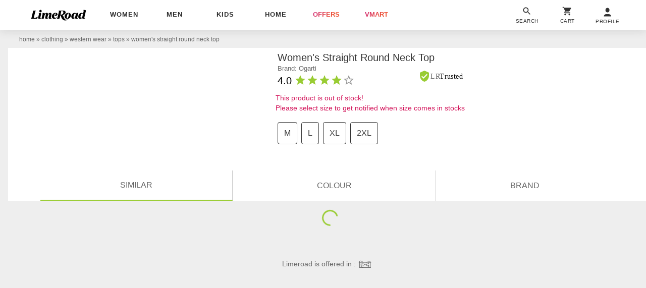

--- FILE ---
content_type: text/html; charset=utf-8
request_url: https://www.limeroad.com/ui/defered_svgs
body_size: 16703
content:
<svg
  id="defered_svgs"
  style="display: none"
  width="0"
  height="0"
>
  <svg id="an-search_light" xmlns="http://www.w3.org/2000/svg" viewBox="0 0 16 17"><path d="M15.8543 16.1372L11.7656 12.0485C12.778 10.8746 13.3929 9.34846 13.3929 7.68033C13.3929 3.98739 10.3885 0.983887 6.69645 0.983887C3.0044 0.983887 0 3.98828 0 7.68033C0 11.3724 3.0044 14.3768 6.69645 14.3768C8.36457 14.3768 9.89072 13.7619 11.0646 12.7495L15.1533 16.8381C15.25 16.9349 15.3769 16.9837 15.5038 16.9837C15.6307 16.9837 15.7575 16.9349 15.8543 16.8381C16.0486 16.6447 16.0486 16.3306 15.8543 16.1372ZM6.69645 13.3848C3.55097 13.3848 0.992001 10.8258 0.992001 7.68033C0.992001 4.53486 3.55097 1.97589 6.69645 1.97589C9.84192 1.97589 12.4009 4.53486 12.4009 7.68033C12.4009 10.8258 9.84192 13.3848 6.69645 13.3848Z"/></svg><svg id="an-cart_plus" xmlns="http://www.w3.org/2000/svg" viewBox="0 0 16 16"><path d="M9.5999 4.79993C9.5999 4.65849 9.54371 4.52283 9.44369 4.42281C9.34367 4.32279 9.20802 4.2666 9.06657 4.2666C8.92512 4.2666 8.78946 4.32279 8.68945 4.42281C8.58943 4.52283 8.53324 4.65849 8.53324 4.79993V6.39994H6.93324C6.79179 6.39994 6.65613 6.45613 6.55611 6.55614C6.45609 6.65616 6.3999 6.79182 6.3999 6.93327C6.3999 7.07472 6.45609 7.21037 6.55611 7.31039C6.65613 7.41041 6.79179 7.4666 6.93324 7.4666H8.53324V9.0666C8.53324 9.20805 8.58943 9.34371 8.68945 9.44373C8.78946 9.54375 8.92512 9.59994 9.06657 9.59994C9.20802 9.59994 9.34367 9.54375 9.44369 9.44373C9.54371 9.34371 9.5999 9.20805 9.5999 9.0666V7.4666H11.1999C11.3414 7.4666 11.477 7.41041 11.577 7.31039C11.677 7.21037 11.7332 7.07472 11.7332 6.93327C11.7332 6.79182 11.677 6.65616 11.577 6.55614C11.477 6.45613 11.3414 6.39994 11.1999 6.39994H9.5999V4.79993Z"/><path d="M0.533333 0C0.391885 0 0.256229 0.0561903 0.15621 0.15621C0.0561903 0.256229 0 0.391885 0 0.533333C0 0.674782 0.0561903 0.810438 0.15621 0.910457C0.256229 1.01048 0.391885 1.06667 0.533333 1.06667H1.71733L2.14507 2.7808L3.74293 11.2981C3.76581 11.4204 3.83067 11.5307 3.9263 11.6102C4.02194 11.6897 4.14233 11.7332 4.26667 11.7333H5.33333C4.76754 11.7333 4.22492 11.9581 3.82484 12.3582C3.42476 12.7583 3.2 13.3009 3.2 13.8667C3.2 14.4325 3.42476 14.9751 3.82484 15.3752C4.22492 15.7752 4.76754 16 5.33333 16C5.89913 16 6.44175 15.7752 6.84183 15.3752C7.24191 14.9751 7.46667 14.4325 7.46667 13.8667C7.46667 13.3009 7.24191 12.7583 6.84183 12.3582C6.44175 11.9581 5.89913 11.7333 5.33333 11.7333H12.8C12.2342 11.7333 11.6916 11.9581 11.2915 12.3582C10.8914 12.7583 10.6667 13.3009 10.6667 13.8667C10.6667 14.4325 10.8914 14.9751 11.2915 15.3752C11.6916 15.7752 12.2342 16 12.8 16C13.3658 16 13.9084 15.7752 14.3085 15.3752C14.7086 14.9751 14.9333 14.4325 14.9333 13.8667C14.9333 13.3009 14.7086 12.7583 14.3085 12.3582C13.9084 11.9581 13.3658 11.7333 12.8 11.7333H13.8667C13.991 11.7332 14.1114 11.6897 14.207 11.6102C14.3027 11.5307 14.3675 11.4204 14.3904 11.2981L15.9904 2.7648C16.0048 2.68783 16.0021 2.60862 15.9824 2.53282C15.9628 2.45701 15.9267 2.38647 15.8767 2.32619C15.8267 2.26591 15.764 2.21739 15.6932 2.18405C15.6223 2.15072 15.545 2.13341 15.4667 2.13333H3.08267L2.65067 0.404267C2.62188 0.288836 2.55532 0.186345 2.46158 0.113093C2.36784 0.0398407 2.2523 3.28656e-05 2.13333 0H0.533333ZM4.70933 10.6667L3.3088 3.2H14.8245L13.424 10.6667H4.70933ZM6.4 13.8667C6.4 14.1496 6.28762 14.4209 6.08758 14.6209C5.88754 14.821 5.61623 14.9333 5.33333 14.9333C5.05044 14.9333 4.77913 14.821 4.57909 14.6209C4.37905 14.4209 4.26667 14.1496 4.26667 13.8667C4.26667 13.5838 4.37905 13.3125 4.57909 13.1124C4.77913 12.9124 5.05044 12.8 5.33333 12.8C5.61623 12.8 5.88754 12.9124 6.08758 13.1124C6.28762 13.3125 6.4 13.5838 6.4 13.8667ZM13.8667 13.8667C13.8667 14.1496 13.7543 14.4209 13.5542 14.6209C13.3542 14.821 13.0829 14.9333 12.8 14.9333C12.5171 14.9333 12.2458 14.821 12.0458 14.6209C11.8457 14.4209 11.7333 14.1496 11.7333 13.8667C11.7333 13.5838 11.8457 13.3125 12.0458 13.1124C12.2458 12.9124 12.5171 12.8 12.8 12.8C13.0829 12.8 13.3542 12.9124 13.5542 13.1124C13.7543 13.3125 13.8667 13.5838 13.8667 13.8667Z"/></svg><svg id="an-cart_2" xmlns="http://www.w3.org/2000/svg" viewBox="0 0 47 47"><path d="M13.801 12.0184C13.801 11.676 14.0786 11.3984 14.421 11.3984C16.0068 11.3984 17.4375 12.3597 18.0012 13.828L18.0205 13.8783H30.51C31.7469 13.8783 32.6791 15.045 32.3256 16.2529L31.0383 20.654C30.4916 22.5234 28.7487 23.7979 26.7814 23.7979H23.0059C21.0388 23.7979 19.296 22.5234 18.749 20.654L17.0064 14.6966L16.8435 14.2722C16.4688 13.2963 15.5075 12.6382 14.4208 12.6382C14.0784 12.6382 13.8008 12.3606 13.8008 12.0183L13.801 12.0184ZM18.4218 15.1183L19.9392 20.3059C20.3267 21.6306 21.5724 22.5579 23.0058 22.5579H26.7813C28.2146 22.5579 29.4605 21.6305 29.8479 20.3059L31.1354 15.9048C31.2454 15.5286 30.9598 15.1182 30.5097 15.1182L18.4218 15.1183Z"/><path d="M21.2408 25.6618C20.8984 25.6618 20.6208 25.9394 20.6208 26.2818C20.6208 26.6242 20.8984 26.9018 21.2408 26.9018C21.5832 26.9018 21.8608 26.6242 21.8608 26.2818C21.8608 25.9394 21.5832 25.6618 21.2408 25.6618ZM19.3809 26.2818C19.3809 25.2546 20.2135 24.4219 21.2408 24.4219C22.268 24.4219 23.1007 25.2546 23.1007 26.2818C23.1007 27.3091 22.268 28.1417 21.2408 28.1417C20.2135 28.1417 19.3809 27.3091 19.3809 26.2818Z"/><path d="M28.6705 25.6696C28.3281 25.6696 28.0505 25.9472 28.0505 26.2896C28.0505 26.632 28.3281 26.9096 28.6705 26.9096C29.0128 26.9096 29.2905 26.632 29.2905 26.2896C29.2905 25.9472 29.0128 25.6696 28.6705 25.6696ZM26.8105 26.2896C26.8105 25.2624 27.6432 24.4297 28.6705 24.4297C29.6977 24.4297 30.5304 25.2624 30.5304 26.2896C30.5304 27.3169 29.6977 28.1495 28.6705 28.1495C27.6432 28.1495 26.8105 27.3169 26.8105 26.2896Z"/></svg><svg id="an-clock" xmlns="http://www.w3.org/2000/svg" viewBox="0 0 16 16"><path d="M12.2437 4.87813L13.1 4.02187C13.225 3.89687 13.225 3.69688 13.1 3.57188L12.4281 2.9C12.3031 2.775 12.1031 2.775 11.9781 2.9L10.9219 3.95625C10.2687 3.61875 9.55312 3.3875 8.79687 3.29063V1.65H10.0625C10.2375 1.65 10.3812 1.50937 10.3812 1.33125V0.38125C10.3812 0.203125 10.2406 0.0625 10.0625 0.0625H5.93749C5.76249 0.0625 5.61874 0.203125 5.61874 0.38125V1.33438C5.61874 1.50937 5.75937 1.65313 5.93749 1.65313H7.20624V3.29688C4.07812 3.69062 1.64999 6.35938 1.64999 9.59062C1.64999 13.0875 4.49999 15.9375 7.99999 15.9375C11.5 15.9375 14.35 13.0875 14.35 9.5875C14.35 7.71875 13.5344 6.04063 12.2437 4.87813ZM7.99999 14.35C5.37499 14.35 3.23749 12.2125 3.23749 9.5875C3.23749 6.9625 5.37499 4.825 7.99999 4.825C10.625 4.825 12.7625 6.9625 12.7625 9.5875C12.7625 12.2125 10.625 14.35 7.99999 14.35Z"/><path d="M11.0062 9.5875H8.15936C8.07186 9.5875 7.99999 9.51562 7.99999 9.42812V6.58125C7.99999 6.49062 7.92186 6.4125 7.83124 6.41875C5.91561 6.51875 4.44999 8.31875 4.91249 10.3375C5.17499 11.4844 6.10624 12.4156 7.25311 12.6781C9.27186 13.1375 11.0719 11.6719 11.1719 9.75625C11.175 9.66562 11.0969 9.5875 11.0062 9.5875Z"/></svg><svg id="an-vertical_dots" xmlns="http://www.w3.org/2000/svg" viewBox="0 0 20 20"><path d="M9.99967 13.333C10.4417 13.333 10.8656 13.5086 11.1782 13.8212C11.4907 14.1337 11.6663 14.5576 11.6663 14.9997C11.6663 15.4417 11.4907 15.8656 11.1782 16.1782C10.8656 16.4907 10.4417 16.6663 9.99967 16.6663C9.55765 16.6663 9.13372 16.4907 8.82116 16.1782C8.5086 15.8656 8.33301 15.4417 8.33301 14.9997C8.33301 14.5576 8.5086 14.1337 8.82116 13.8212C9.13372 13.5086 9.55765 13.333 9.99967 13.333ZM9.99967 8.33301C10.4417 8.33301 10.8656 8.5086 11.1782 8.82116C11.4907 9.13372 11.6663 9.55765 11.6663 9.99967C11.6663 10.4417 11.4907 10.8656 11.1782 11.1782C10.8656 11.4907 10.4417 11.6663 9.99967 11.6663C9.55765 11.6663 9.13372 11.4907 8.82116 11.1782C8.5086 10.8656 8.33301 10.4417 8.33301 9.99967C8.33301 9.55765 8.5086 9.13372 8.82116 8.82116C9.13372 8.5086 9.55765 8.33301 9.99967 8.33301ZM9.99967 3.33301C10.4417 3.33301 10.8656 3.5086 11.1782 3.82116C11.4907 4.13372 11.6663 4.55765 11.6663 4.99967C11.6663 5.4417 11.4907 5.86563 11.1782 6.17819C10.8656 6.49075 10.4417 6.66634 9.99967 6.66634C9.55765 6.66634 9.13372 6.49075 8.82116 6.17819C8.5086 5.86563 8.33301 5.4417 8.33301 4.99967C8.33301 4.55765 8.5086 4.13372 8.82116 3.82116C9.13372 3.5086 9.55765 3.33301 9.99967 3.33301Z"/></svg><svg id="an-barcode" xmlns="http://www.w3.org/2000/svg" viewBox="0 0 22 16"><path d="M10.0978 12.1325H9.04902V3.8676H10.0976L10.0978 12.1325ZM18.4871 3.86721L17.4383 3.86736V12.1326H18.4869L18.4871 3.86721ZM8.00043 3.86736H5.90314V12.1326L8.00043 12.1325V3.86736ZM14.2924 3.86736H11.1464V12.1326H14.2924V3.86736ZM4.85483 3.86736H3.80624V12.1326L4.85483 12.1325V3.86736ZM16.3901 3.86736H15.3414V12.1326H16.39L16.3901 3.86736ZM6.95255 14.7155C6.95255 14.5784 6.89742 14.447 6.79902 14.35C6.70077 14.2532 6.56725 14.1989 6.42819 14.1989H4.3309C3.63591 14.198 2.96973 13.9258 2.478 13.4415C1.98643 12.9572 1.71015 12.3009 1.70924 11.616V10.5828C1.70924 10.2975 1.47455 10.0663 1.18487 10.0663C0.895352 10.0663 0.660656 10.2975 0.660656 10.5828V11.616C0.661734 12.5746 1.04889 13.4937 1.7368 14.1718C2.42501 14.8496 3.35793 15.2309 4.3309 15.232H6.42819C6.56725 15.2321 6.70062 15.1777 6.79902 15.0809C6.89758 14.9841 6.95255 14.8525 6.95255 14.7155ZM21.6339 11.6162V10.5831C21.6339 10.2978 21.399 10.0665 21.1095 10.0665C20.8198 10.0665 20.5851 10.2977 20.5851 10.5829V11.6162C20.5842 12.3009 20.3079 12.9572 19.8164 13.4417C19.3248 13.926 18.6586 14.1982 17.9635 14.1991H15.8662C15.5766 14.1991 15.3418 14.4303 15.3418 14.7157C15.3418 15.0009 15.5766 15.2321 15.8662 15.2321H17.9635C18.9364 15.2311 19.8693 14.8496 20.5576 14.1719C21.2456 13.4939 21.6328 12.5747 21.6339 11.6162ZM21.6339 5.41721V4.38398C21.6328 3.42539 21.2455 2.50612 20.5576 1.82808C19.8693 1.1502 18.9364 0.768901 17.9635 0.767853H15.8662C15.5766 0.767853 15.3418 0.999074 15.3418 1.28431C15.3418 1.5697 15.5766 1.80093 15.8662 1.80093H17.9635C18.6585 1.80184 19.3246 2.07403 19.8164 2.55832C20.3079 3.04263 20.5842 3.69895 20.5851 4.38383V5.41706C20.5851 5.7023 20.8198 5.93352 21.1095 5.93352C21.399 5.93352 21.6339 5.70246 21.6339 5.41721ZM1.70923 5.41721V4.38398C1.71015 3.69926 1.98642 3.04293 2.47799 2.55847C2.96956 2.07417 3.63574 1.80198 4.33089 1.80108H6.42818C6.7177 1.80108 6.95255 1.56986 6.95255 1.28447C6.95255 0.99923 6.71771 0.768005 6.42818 0.768005H4.33089C3.35792 0.769067 2.425 1.15049 1.73679 1.82823C1.04873 2.50627 0.661709 3.42539 0.660645 4.38398V5.41721C0.660645 5.70245 0.895336 5.93368 1.18486 5.93368C1.47453 5.93368 1.70923 5.7023 1.70923 5.41721Z"/></svg><svg id="an-lr_white_logo" xmlns="http://www.w3.org/2000/svg" viewBox="0 0 95 18"><path d="M18.5886 2.11257C18.5886 0.928045 17.6628 0 16.4808 0C15.2903 0 14.3924 0.908291 14.3924 2.11257C14.3924 3.3057 15.2903 4.20546 16.4808 4.20546C17.6628 4.20546 18.5886 3.28619 18.5886 2.11257ZM92.6092 13.8615C92.1915 13.8615 91.9181 13.5729 92.066 12.9605L92.1124 12.7681L92.1172 12.7484C92.485 11.2248 94.4578 3.05279 94.6871 2.06612C94.9317 1.01357 94.2907 0.226097 93.2778 0.226097H90.4316V0.616266C90.9519 0.987173 91.0457 1.64775 90.863 2.38719C90.6803 3.12663 89.8009 6.8134 89.8009 6.8134C89.4388 5.86797 88.4743 5.05427 87.3548 5.05427C83.9057 5.05427 81.5889 8.75473 81.5889 11.5713C81.5889 13.9164 82.9755 15.3065 85.0393 15.3065C86.8279 15.3065 87.8715 14.0943 88.5806 12.8159C88.2741 14.3028 88.7203 15.3065 90.4464 15.3065C91.331 15.3065 92.4876 14.952 93.6978 14.2237V13.7578C93.613 13.7669 93.5191 13.7786 93.4206 13.7909C93.1543 13.8241 92.8543 13.8615 92.6092 13.8615ZM78.1689 15.3059C79.0548 15.3059 80.3666 14.8683 81.4171 14.2232L81.4159 13.7579C81.0345 13.8016 80.5058 13.8609 80.3225 13.8609C79.7479 13.8609 79.6644 13.3694 79.7788 12.9523C79.8931 12.5352 81.7071 5.09191 81.7071 5.09191H79.5985C78.9313 5.09191 78.3521 5.55339 78.1901 6.21414L77.941 7.12989C77.7091 5.89987 76.8496 5.05371 75.4112 5.05371C71.9038 5.05371 69.5479 8.72925 69.5479 11.5708C69.5479 13.9159 71.0442 15.3061 72.9206 15.3061C74.5047 15.3061 75.7664 13.9842 76.423 12.7828C75.8148 14.5928 76.8504 15.3059 78.1689 15.3059ZM73.373 11.7284C73.373 9.44088 74.7758 6.3042 76.2659 6.3042C76.9349 6.3042 77.1546 7.28184 77.1546 7.97307C77.1546 8.41636 77.0444 9.07342 76.9436 9.46776L76.6736 10.5707C76.327 11.9861 75.4603 13.6754 74.359 13.6754C73.5011 13.6754 73.373 12.3864 73.373 11.7284ZM88.3502 6.304C86.672 6.304 85.4543 9.61863 85.4543 11.7282C85.4543 12.532 85.632 13.6752 86.4793 13.6752C87.3417 13.6752 88.5134 12.4079 88.9101 10.5727L89.2025 9.21969C89.2905 8.85969 89.3334 8.50395 89.3334 8.13198C89.3334 7.74656 89.2653 6.304 88.3502 6.304ZM35.902 13.7589C35.902 13.7589 35.1984 13.8573 34.8449 13.8573C34.1511 13.8573 34.1889 13.2252 34.2972 12.7768L35.3846 8.27487C35.4653 7.92494 35.5063 7.58978 35.5063 7.27871C35.5063 5.85172 34.6806 5.05392 33.2485 5.05392C31.693 5.05392 30.3382 6.03976 29.3592 7.62223C29.4868 6.12123 28.732 5.05392 27.3505 5.05392C25.8457 5.05392 24.7719 5.89287 23.8056 7.35494L23.8775 7.09116C24.0948 6.32722 23.7163 5.2513 22.4684 5.2513H19.6052V5.64205C20.1748 5.99943 20.2635 6.57837 20.064 7.39871L18.1896 15.1071H21.93L22.957 10.8734C23.6123 8.17921 24.6527 7.2192 25.4077 7.2192C25.7575 7.2192 25.9035 7.5806 25.7903 8.04609L24.6509 12.7318C24.4678 13.4858 24.5577 14.1281 24.9109 14.589C25.2702 15.0578 25.8833 15.3056 26.6839 15.3056C27.5922 15.3056 28.9868 14.7654 29.6701 14.0736L29.5397 13.6306C29.282 13.7608 28.9251 13.864 28.633 13.864C28.3634 13.864 28.1911 13.6581 28.2844 13.2632L28.8498 10.8701C29.5053 8.17593 30.5454 7.21592 31.3004 7.21592C31.708 7.21592 31.7865 7.67912 31.6967 8.04609L30.6182 12.4552C30.522 12.8725 30.4771 13.1953 30.4771 13.4713C30.4771 14.3081 30.8563 15.3056 32.6627 15.3056C33.5471 15.3056 34.6922 14.9595 35.902 14.2227V13.7589ZM17.6214 13.7812C17.6955 13.7723 17.7645 13.764 17.8239 13.7571V14.2224C16.6454 14.9308 15.4771 15.3053 14.6094 15.3053C12.8028 15.3053 12.4237 14.3078 12.4237 13.471C12.4237 13.1956 12.4685 12.8727 12.565 12.4549L13.7857 7.39901C13.9624 6.6672 13.8696 6.10949 13.3187 5.6417V5.25169H16.1884C17.3295 5.25169 17.8331 6.16014 17.5972 7.09303C17.3685 7.99716 16.3637 12.206 16.2059 12.8673L16.2051 12.8703L16.2051 12.8704L16.1934 12.9194C16.0878 13.3617 16.2022 13.8614 16.7957 13.8614C16.9572 13.8614 17.3283 13.8166 17.6214 13.7813L17.6214 13.7812ZM51.8983 8.15285C54.2053 8.15285 55.9498 6.6748 55.9498 4.27887C55.9498 2.97008 55.0194 2.09277 53.4489 2.09277H52.0115C52.2149 2.38991 52.2302 2.80237 52.067 3.51738C52.0088 3.77148 51.1519 7.26194 50.9326 8.15293L51.8983 8.15285ZM63.4313 16.7684L63.1732 16.224L63.0186 16.2812C62.3018 16.5472 61.3752 16.7858 60.6298 16.7858C58.1629 16.7858 56.6766 12.86 56.1647 11.5078L56.1432 11.451C55.7154 10.3222 55.0158 9.22776 54.1822 8.9121C56.9549 8.58947 59.8178 6.77649 59.8178 4.51655C59.8178 2.09225 57.8769 1.19306 54.9863 1.19306H47.7577L47.758 1.58462C48.3746 2.25086 48.2391 3.10473 48.0385 3.90793C48.0385 3.90793 47.9314 4.32859 47.5748 5.78861C47.2302 7.20031 46.833 8.76249 46.4694 10.1927C46.209 11.2168 45.9658 12.1733 45.7714 12.9584C45.5572 13.8231 45.2231 14.3913 44.6672 14.7163V15.0966H48.043C48.7106 15.0966 49.2897 14.6348 49.4515 13.9736L50.6431 9.13636H50.7004C50.8284 9.13636 50.9528 9.2148 51.031 9.40645L52.4001 12.7953C54.0996 16.6237 56.0907 18.0001 59.2725 18.0001C60.7698 18.0001 62.1128 17.6127 63.2939 16.8563L63.4313 16.7684ZM61.7713 12.8801C61.7713 13.8782 62.1317 14.4298 62.6211 14.4298C64.0705 14.4298 65.3195 9.70461 65.3195 7.47581C65.3195 6.70318 65.1114 5.92604 64.4696 5.92604C63.0203 5.92604 61.7713 10.6513 61.7713 12.8801ZM58.0225 11.2132C58.0225 13.772 59.9095 15.3061 62.7182 15.3061C66.2963 15.3061 69.0677 12.097 69.0677 9.14688C69.0677 7.14423 67.3315 5.05371 64.372 5.05371C60.6199 5.05371 58.0225 8.36359 58.0225 11.2132ZM42.2341 5.92604C41.0941 5.92604 40.1763 7.85885 39.886 9.97314C42.2245 9.55256 42.7687 8.10361 42.7687 6.8599C42.7687 6.36039 42.6198 5.92604 42.2341 5.92604ZM40.1482 15.306C41.7923 15.306 43.7815 14.5704 44.8662 12.8646L44.3937 12.4535C43.7147 13.1582 42.9809 13.657 42.0163 13.657C40.6788 13.657 39.8863 12.3092 39.8732 10.6707C42.7687 10.5669 45.8752 9.92976 45.8752 7.47776C45.8752 6.17897 44.5254 5.05371 42.3469 5.05371C38.8672 5.05371 36.0361 7.96449 36.0361 11.3522C36.0361 13.8069 38.0659 15.306 40.1482 15.306ZM11.6917 11.7301L11.3794 11.7235L11.3331 11.7548C8.58642 13.6135 5.57462 13.8748 4.60258 13.9076C4.76177 13.6334 4.98284 13.1764 5.14539 12.5393C5.22314 12.2348 5.53025 10.9687 5.89744 9.45477C6.1657 8.34879 6.46602 7.1106 6.73241 6.01857L7.41369 3.2223C7.65732 2.23827 8.50999 1.58564 8.50999 1.58564V1.19539H5.1059C4.43834 1.19539 3.85933 1.65704 3.69733 2.31844L1.09638 12.9351C0.916567 13.6642 0.645081 14.1161 0.0590816 14.6622L0 14.7173V15.1075H9.848C10.4663 15.1075 10.998 14.6784 11.1409 14.0639L11.6917 11.7301Z"/></svg><svg id="an-upload" xmlns="http://www.w3.org/2000/svg" viewBox="0 0 24 24" height="24" width="24"><path d="M11 14.9861C11 15.5384 11.4477 15.9861 12 15.9861C12.5523 15.9861 13 15.5384 13 14.9861V7.82831L16.2428 11.0711L17.657 9.65685L12.0001 4L6.34326 9.65685L7.75748 11.0711L11 7.82854V14.9861Z"/><path d="M4 14H6V18H18V14H20V18C20 19.1046 19.1046 20 18 20H6C4.89543 20 4 19.1046 4 18V14Z"/></svg><svg id="an-image" xmlns="http://www.w3.org/2000/svg" viewBox="0 0 24 24" height="24" width="24"><path d="M2.25 15.75l5.159-5.159a2.25 2.25 0 013.182 0l5.159 5.159m-1.5-1.5l1.409-1.409a2.25 2.25 0 013.182 0l2.909 2.909m-18 3.75h16.5a1.5 1.5 0 001.5-1.5V6a1.5 1.5 0 00-1.5-1.5H3.75A1.5 1.5 0 002.25 6v12a1.5 1.5 0 001.5 1.5zm10.5-11.25h.008v.008h-.008V8.25zm.375 0a.375.375 0 11-.75 0 .375.375 0 01.75 0z"/></svg><svg id="an-love" xmlns="http://www.w3.org/2000/svg" viewBox="0 0 24 24" height="24" width="24"><path d="M12 21.35l-1.45-1.32C5.4 15.36 2 12.28 2 8.5 2 5.42 4.42 3 7.5 3c1.74 0 3.41.81 4.5 2.09C13.09 3.81 14.76 3 16.5 3 19.58 3 22 5.42 22 8.5c0 3.78-3.4 6.86-8.55 11.54L12 21.35z"/></svg><svg id="an-siml" xmlns="http://www.w3.org/2000/svg" viewBox="0 0 24 24" height="24" width="24"><path d="M7 19h10V4H7v15zm-5-2h4V6H2v11zM18 6v11h4V6h-4z"/></svg><svg id="an-cros" xmlns="http://www.w3.org/2000/svg" viewBox="0 0 24 24" height="24" width="24"><path d="M19 6.41L17.59 5 12 10.59 6.41 5 5 6.41 10.59 12 5 17.59 6.41 19 12 13.41 17.59 19 19 17.59 13.41 12z"/></svg><svg id="an-chvR" xmlns="http://www.w3.org/2000/svg" viewBox="0 0 24 24" height="24" width="24"><path d="M10 6L8.59 7.41 13.17 12l-4.58 4.59L10 18l6-6z"/></svg><svg id="an-chvL" xmlns="http://www.w3.org/2000/svg" viewBox="0 0 24 24" height="24" width="24"><path d="M15.41 7.41L14 6l-6 6 6 6 1.41-1.41L10.83 12z"/></svg><svg id="an-dwnLd" xmlns="http://www.w3.org/2000/svg" viewBox="0 0 24 24" height="24" width="24"><path d="M19 9h-4V3H9v6H5l7 7 7-7zM5 18v2h14v-2H5z"/></svg><svg id="an-cmt" xmlns="http://www.w3.org/2000/svg" viewBox="0 0 24 24" height="24" width="24"><path d="M20 2H4c-1.1 0-2 .9-2 2v12c0 1.1.9 2 2 2h14l4 4V4c0-1.1-.9-2-2-2zm-2 12H6v-2h12v2zm0-3H6V9h12v2zm0-3H6V6h12v2z"/></svg><svg id="an-fltr" xmlns="http://www.w3.org/2000/svg" viewBox="0 0 402 402"><path d="M400.858,11.427c-3.241-7.421-8.85-11.132-16.854-11.136H18.564c-7.993,0-13.61,3.715-16.846,11.136   c-3.234,7.801-1.903,14.467,3.999,19.985l140.757,140.753v138.755c0,4.955,1.809,9.232,5.424,12.854l73.085,73.083   c3.429,3.614,7.71,5.428,12.851,5.428c2.282,0,4.66-0.479,7.135-1.43c7.426-3.238,11.14-8.851,11.14-16.845V172.166L396.861,31.413   C402.765,25.895,404.093,19.231,400.858,11.427z"/></svg><svg id="an-srt" xmlns="http://www.w3.org/2000/svg" viewBox="0 0 428 428"><path d="M405.943,290.254L302.096,425.338c-1.04,1.354-2.66,2.146-4.374,2.146c-1.702,0-3.321-0.798-4.368-2.146L189.511,290.254   c-0.769-0.993-1.144-2.176-1.144-3.357c0-1.152,0.364-2.329,1.108-3.322c1.499-1.975,4.125-2.707,6.434-1.809l68.76,27.166V21.01   c0-3.047,2.477-5.503,5.515-5.503h55.106c3.038,0,5.509,2.456,5.509,5.503v287.922l68.76-27.166   c2.305-0.898,4.93-0.166,6.419,1.809C407.473,285.561,407.461,288.28,405.943,290.254z M238.012,143.913   c0.744-0.993,1.105-2.167,1.105-3.322c0-1.176-0.379-2.367-1.142-3.36L134.125,2.148C133.081,0.792,131.458,0,129.759,0   c-1.714,0-3.328,0.798-4.377,2.148L21.539,137.23c-1.519,1.969-1.525,4.69-0.03,6.683c1.487,1.968,4.114,2.707,6.419,1.803   l68.766-27.163v287.919c0,3.05,2.462,5.509,5.506,5.509h55.109c3.041,0,5.515-2.459,5.515-5.509V118.552l68.763,27.163   C233.886,146.62,236.51,145.88,238.012,143.913z"/></svg><svg id="an-crte" xmlns="http://www.w3.org/2000/svg" viewBox="0 0 24 24" height="24" width="24"><path d="M3 17.25V21h3.75L17.81 9.94l-3.75-3.75L3 17.25zM20.71 7.04c.39-.39.39-1.02 0-1.41l-2.34-2.34c-.39-.39-1.02-.39-1.41 0l-1.83 1.83 3.75 3.75 1.83-1.83z"/></svg><svg id="an-asis" xmlns="http://www.w3.org/2000/svg" viewBox="0 0 24 24" height="24" width="24"><path d="M19 2H5c-1.1 0-2 .9-2 2v14c0 1.1.9 2 2 2h4l3 3 3-3h4c1.1 0 2-.9 2-2V4c0-1.1-.9-2-2-2zm-5.12 10.88L12 17l-1.88-4.12L6 11l4.12-1.88L12 5l1.88 4.12L18 11l-4.12 1.88z"/></svg><svg id="an-user" xmlns="http://www.w3.org/2000/svg" viewBox="0 0 24 24" height="24" width="24"><path d="M12 2C6.48 2 2 6.48 2 12s4.48 10 10 10 10-4.48 10-10S17.52 2 12 2zm0 3c1.66 0 3 1.34 3 3s-1.34 3-3 3-3-1.34-3-3 1.34-3 3-3zm0 14.2c-2.5 0-4.71-1.28-6-3.22.03-1.99 4-3.08 6-3.08 1.99 0 5.97 1.09 6 3.08-1.29 1.94-3.5 3.22-6 3.22z"/></svg><svg id="an-vol" xmlns="http://www.w3.org/2000/svg" viewBox="0 0 24 24" height="24" width="24"><path d="M3 9v6h4l5 5V4L7 9H3zm13.5 3c0-1.77-1.02-3.29-2.5-4.03v8.05c1.48-.73 2.5-2.25 2.5-4.02zM14 3.23v2.06c2.89.86 5 3.54 5 6.71s-2.11 5.85-5 6.71v2.06c4.01-.91 7-4.49 7-8.77s-2.99-7.86-7-8.77z"/></svg><svg id="an-volm" xmlns="http://www.w3.org/2000/svg" viewBox="0 0 24 24" height="24" width="24"><path d="M16.5 12c0-1.77-1.02-3.29-2.5-4.03v2.21l2.45 2.45c.03-.2.05-.41.05-.63zm2.5 0c0 .94-.2 1.82-.54 2.64l1.51 1.51C20.63 14.91 21 13.5 21 12c0-4.28-2.99-7.86-7-8.77v2.06c2.89.86 5 3.54 5 6.71zM4.27 3L3 4.27 7.73 9H3v6h4l5 5v-6.73l4.25 4.25c-.67.52-1.42.93-2.25 1.18v2.06c1.38-.31 2.63-.95 3.69-1.81L19.73 21 21 19.73l-9-9L4.27 3zM12 4L9.91 6.09 12 8.18V4z"/></svg><svg id="an-shre" xmlns="http://www.w3.org/2000/svg" viewBox="0 0 24 24" height="24" width="24"><path d="M18 16.08c-.76 0-1.44.3-1.96.77L8.91 12.7c.05-.23.09-.46.09-.7s-.04-.47-.09-.7l7.05-4.11c.54.5 1.25.81 2.04.81 1.66 0 3-1.34 3-3s-1.34-3-3-3-3 1.34-3 3c0 .24.04.47.09.7L8.04 9.81C7.5 9.31 6.79 9 6 9c-1.66 0-3 1.34-3 3s1.34 3 3 3c.79 0 1.5-.31 2.04-.81l7.12 4.16c-.05.21-.08.43-.08.65 0 1.61 1.31 2.92 2.92 2.92 1.61 0 2.92-1.31 2.92-2.92s-1.31-2.92-2.92-2.92z"/></svg><svg id="an-hapy" xmlns="http://www.w3.org/2000/svg" viewBox="0 0 24 24" height="24" width="24"><path d="M11.99 2C6.47 2 2 6.48 2 12s4.47 10 9.99 10C17.52 22 22 17.52 22 12S17.52 2 11.99 2zM12 20c-4.42 0-8-3.58-8-8s3.58-8 8-8 8 3.58 8 8-3.58 8-8 8zm3.5-9c.83 0 1.5-.67 1.5-1.5S16.33 8 15.5 8 14 8.67 14 9.5s.67 1.5 1.5 1.5zm-7 0c.83 0 1.5-.67 1.5-1.5S9.33 8 8.5 8 7 8.67 7 9.5 7.67 11 8.5 11zm3.5 6.5c2.33 0 4.31-1.46 5.11-3.5H6.89c.8 2.04 2.78 3.5 5.11 3.5z"/></svg><svg id="an-sad" xmlns="http://www.w3.org/2000/svg" viewBox="0 0 24 24" height="24" width="24"><path d="M11.99 2C6.47 2 2 6.48 2 12s4.47 10 9.99 10C17.52 22 22 17.52 22 12S17.52 2 11.99 2zM12 20c-4.42 0-8-3.58-8-8s3.58-8 8-8 8 3.58 8 8-3.58 8-8 8zm3.5-9c.83 0 1.5-.67 1.5-1.5S16.33 8 15.5 8 14 8.67 14 9.5s.67 1.5 1.5 1.5zm-7 0c.83 0 1.5-.67 1.5-1.5S9.33 8 8.5 8 7 8.67 7 9.5 7.67 11 8.5 11zm3.5 3c-2.33 0-4.31 1.46-5.11 3.5h10.22c-.8-2.04-2.78-3.5-5.11-3.5z"/></svg><svg id="an-loc" xmlns="http://www.w3.org/2000/svg" viewBox="0 0 24 24" height="24" width="24"><path d="M12 8c-2.21 0-4 1.79-4 4s1.79 4 4 4 4-1.79 4-4-1.79-4-4-4zm8.94 3c-.46-4.17-3.77-7.48-7.94-7.94V1h-2v2.06C6.83 3.52 3.52 6.83 3.06 11H1v2h2.06c.46 4.17 3.77 7.48 7.94 7.94V23h2v-2.06c4.17-.46 7.48-3.77 7.94-7.94H23v-2h-2.06zM12 19c-3.87 0-7-3.13-7-7s3.13-7 7-7 7 3.13 7 7-3.13 7-7 7z"/></svg><svg id="an-hstar" xmlns="http://www.w3.org/2000/svg" viewBox="0 0 24 24" height="24" width="24"><path d="M22 9.24l-7.19-.62L12 2 9.19 8.63 2 9.24l5.46 4.73L5.82 21 12 17.27 18.18 21l-1.63-7.03L22 9.24zM12 15.4V6.1l1.71 4.04 4.38.38-3.32 2.88 1 4.28L12 15.4z"/></svg><svg id="an-estar" xmlns="http://www.w3.org/2000/svg" viewBox="0 0 24 24" height="24" width="24"><path d="M22 9.24l-7.19-.62L12 2 9.19 8.63 2 9.24l5.46 4.73L5.82 21 12 17.27 18.18 21l-1.63-7.03L22 9.24zM12 15.4l-3.76 2.27 1-4.28-3.32-2.88 4.38-.38L12 6.1l1.71 4.04 4.38.38-3.32 2.88 1 4.28L12 15.4z"/></svg><svg id="an-twit" xmlns="http://www.w3.org/2000/svg" viewBox="0 0 24 24" height="24" width="24"><path d="M23.954 4.569c-.885.389-1.83.654-2.825.775 1.014-.611 1.794-1.574 2.163-2.723-.951.555-2.005.959-3.127 1.184-.896-.959-2.173-1.559-3.591-1.559-2.717 0-4.92 2.203-4.92 4.917 0 .39.045.765.127 1.124C7.691 8.094 4.066 6.13 1.64 3.161c-.427.722-.666 1.561-.666 2.475 0 1.71.87 3.213 2.188 4.096-.807-.026-1.566-.248-2.228-.616v.061c0 2.385 1.693 4.374 3.946 4.827-.413.111-.849.171-1.296.171-.314 0-.615-.03-.916-.086.631 1.953 2.445 3.377 4.604 3.417-1.68 1.319-3.809 2.105-6.102 2.105-.39 0-.779-.023-1.17-.067 2.189 1.394 4.768 2.209 7.557 2.209 9.054 0 13.999-7.496 13.999-13.986 0-.209 0-.42-.015-.63.961-.689 1.8-1.56 2.46-2.548l-.047-.02z"/></svg><svg id="an-fb" xmlns="http://www.w3.org/2000/svg" viewBox="0 0 24 24" height="24" width="24"><path d="M22.676 0H1.324C.593 0 0 .593 0 1.324v21.352C0 23.408.593 24 1.324 24h11.494v-9.294H9.689v-3.621h3.129V8.41c0-3.099 1.894-4.785 4.659-4.785 1.325 0 2.464.097 2.796.141v3.24h-1.921c-1.5 0-1.792.721-1.792 1.771v2.311h3.584l-.465 3.63H16.56V24h6.115c.733 0 1.325-.592 1.325-1.324V1.324C24 .593 23.408 0 22.676 0"/></svg><svg id="an-pint" xmlns="http://www.w3.org/2000/svg" viewBox="0 0 24 24" height="24" width="24"><path d="M12.017 0C5.396 0 .029 5.367.029 11.987c0 5.079 3.158 9.417 7.618 11.162-.105-.949-.199-2.403.041-3.439.219-.937 1.406-5.957 1.406-5.957s-.359-.72-.359-1.781c0-1.663.967-2.911 2.168-2.911 1.024 0 1.518.769 1.518 1.688 0 1.029-.653 2.567-.992 3.992-.285 1.193.6 2.165 1.775 2.165 2.128 0 3.768-2.245 3.768-5.487 0-2.861-2.063-4.869-5.008-4.869-3.41 0-5.409 2.562-5.409 5.199 0 1.033.394 2.143.889 2.741.099.12.112.225.085.345-.09.375-.293 1.199-.334 1.363-.053.225-.172.271-.401.165-1.495-.69-2.433-2.878-2.433-4.646 0-3.776 2.748-7.252 7.92-7.252 4.158 0 7.392 2.967 7.392 6.923 0 4.135-2.607 7.462-6.233 7.462-1.214 0-2.354-.629-2.758-1.379l-.749 2.848c-.269 1.045-1.004 2.352-1.498 3.146 1.123.345 2.306.535 3.55.535 6.607 0 11.985-5.365 11.985-11.987C23.97 5.39 18.592.026 11.985.026L12.017 0z"/></svg><svg id="an-brush" xmlns="http://www.w3.org/2000/svg" viewBox="0 0 24 24" height="24" width="24"><path d="M3,17.25V21h3.75L17.81,9.94l-3.75-3.75L3,17.25z M21.41,6.34l-3.75-3.75l-2.53,2.54l3.75,3.75L21.41,6.34z"/></svg><svg id="an-call" xmlns="http://www.w3.org/2000/svg" viewBox="0 0 24 24" height="24" width="24"><path d="M20.01 15.38c-1.23 0-2.42-.2-3.53-.56-.35-.12-.74-.03-1.01.24l-1.57 1.97c-2.83-1.35-5.48-3.9-6.89-6.83l1.95-1.66c.27-.28.35-.67.24-1.02-.37-1.11-.56-2.3-.56-3.53 0-.54-.45-.99-.99-.99H4.19C3.65 3 3 3.24 3 3.99 3 13.28 10.73 21 20.01 21c.71 0 .99-.63.99-1.18v-3.45c0-.54-.45-.99-.99-.99z"/></svg><svg id="an-edit" xmlns="http://www.w3.org/2000/svg" viewBox="0 0 24 24" height="24" width="24"><path d="M3 17.25V21h3.75L17.81 9.94l-3.75-3.75L3 17.25zM20.71 7.04c.39-.39.39-1.02 0-1.41l-2.34-2.34c-.39-.39-1.02-.39-1.41 0l-1.83 1.83 3.75 3.75 1.83-1.83z"/></svg><svg id="an-bin" xmlns="http://www.w3.org/2000/svg" viewBox="0 0 24 24" height="24" width="24"><path d="M6 19c0 1.1.9 2 2 2h8c1.1 0 2-.9 2-2V7H6v12zM19 4h-3.5l-1-1h-5l-1 1H5v2h14V4z"/></svg><svg id="an-tick" xmlns="http://www.w3.org/2000/svg" viewBox="0 0 24 24" height="24" width="24"><path d="M12 2C6.48 2 2 6.48 2 12s4.48 10 10 10 10-4.48 10-10S17.52 2 12 2zm-2 15l-5-5 1.41-1.41L10 14.17l7.59-7.59L19 8l-9 9z"/></svg><svg id="an-btck" xmlns="http://www.w3.org/2000/svg" viewBox="0 0 24 24" height="24" width="24"><path d="M16.59 7.58L10 14.17l-3.59-3.58L5 12l5 5 8-8zM12 2C6.48 2 2 6.48 2 12s4.48 10 10 10 10-4.48 10-10S17.52 2 12 2zm0 18c-4.42 0-8-3.58-8-8s3.58-8 8-8 8 3.58 8 8-3.58 8-8 8z"/></svg><svg id="an-vdo" xmlns="http://www.w3.org/2000/svg" viewBox="0 0 24 24" height="24" width="24"><path d="M17 10.5V7c0-.55-.45-1-1-1H4c-.55 0-1 .45-1 1v10c0 .55.45 1 1 1h12c.55 0 1-.45 1-1v-3.5l4 4v-11l-4 4z"/></svg><svg id="an-play" xmlns="http://www.w3.org/2000/svg" viewBox="0 0 24 24" height="24" width="24"><path d="M12 2C6.48 2 2 6.48 2 12s4.48 10 10 10 10-4.48 10-10S17.52 2 12 2zm-2 14.5v-9l6 4.5-6 4.5z"/></svg><svg id="an-walet" xmlns="http://www.w3.org/2000/svg" viewBox="0 0 24 24" height="24" width="24"><path d="M21 18v1c0 1.1-.9 2-2 2H5c-1.11 0-2-.9-2-2V5c0-1.1.89-2 2-2h14c1.1 0 2 .9 2 2v1h-9c-1.11 0-2 .9-2 2v8c0 1.1.89 2 2 2h9zm-9-2h10V8H12v8zm4-2.5c-.83 0-1.5-.67-1.5-1.5s.67-1.5 1.5-1.5 1.5.67 1.5 1.5-.67 1.5-1.5 1.5z"/></svg><svg id="an-locMr" xmlns="http://www.w3.org/2000/svg" viewBox="0 0 24 24" height="24" width="24"><path d="M12 2C8.13 2 5 5.13 5 9c0 5.25 7 13 7 13s7-7.75 7-13c0-3.87-3.13-7-7-7zm0 9.5c-1.38 0-2.5-1.12-2.5-2.5s1.12-2.5 2.5-2.5 2.5 1.12 2.5 2.5-1.12 2.5-2.5 2.5z"/></svg><svg id="an-chk" xmlns="http://www.w3.org/2000/svg" viewBox="0 0 24 24" height="24" width="24"><path d="M9 16.17L4.83 12l-1.42 1.41L9 19 21 7l-1.41-1.41z"/></svg><svg id="an-hot" xmlns="http://www.w3.org/2000/svg" viewBox="0 0 24 24" height="24" width="24"><path d="M13.5.67s.74 2.65.74 4.8c0 2.06-1.35 3.73-3.41 3.73-2.07 0-3.63-1.67-3.63-3.73l.03-.36C5.21 7.51 4 10.62 4 14c0 4.42 3.58 8 8 8s8-3.58 8-8C20 8.61 17.41 3.8 13.5.67zM11.71 19c-1.78 0-3.22-1.4-3.22-3.14 0-1.62 1.05-2.76 2.81-3.12 1.77-.36 3.6-1.21 4.62-2.58.39 1.29.59 2.65.59 4.04 0 2.65-2.15 4.8-4.8 4.8z"/></svg><svg id="an-plus" xmlns="http://www.w3.org/2000/svg" viewBox="0 0 24 24" height="24" width="24"><path d="M19 13h-6v6h-2v-6H5v-2h6V5h2v6h6v2z"/></svg><svg id="an-a2hs" xmlns="http://www.w3.org/2000/svg" viewBox="0 0 24 24" height="24" width="24"><path d="M18 1.01L8 1c-1.1 0-2 .9-2 2v3h2V5h10v14H8v-1H6v3c0 1.1.9 2 2 2h10c1.1 0 2-.9 2-2V3c0-1.1-.9-1.99-2-1.99zM10 15h2V8H5v2h3.59L3 15.59 4.41 17 10 11.41z"/></svg><svg id="an-notif" xmlns="http://www.w3.org/2000/svg" viewBox="0 0 24 24" height="24" width="24"><path d="M12 22c1.1 0 2-.9 2-2h-4c0 1.1.89 2 2 2zm6-6v-5c0-3.07-1.64-5.64-4.5-6.32V4c0-.83-.67-1.5-1.5-1.5s-1.5.67-1.5 1.5v.68C7.63 5.36 6 7.92 6 11v5l-2 2v1h16v-1l-2-2z"/></svg><svg id="an-lmrd" xmlns="http://www.w3.org/2000/svg" viewBox="0 0 28 15"><path d="M21.119 2.75369C21.119 1.58561 20.2637 0.802674 18.8198 0.802674H17.4983C17.6853 1.06768 17.6995 1.43578 17.5492 2.07394C17.4958 2.30068 16.7081 5.41587 16.5065 6.21112H17.3942C19.5153 6.21112 21.119 4.8919 21.119 2.75369ZM28 13.9008L27.8738 13.9793C26.7878 14.6542 25.5531 15 24.1764 15C21.2513 15 19.4208 13.7716 17.8584 10.3547L16.5998 7.33026C16.5279 7.15922 16.4135 7.08908 16.2957 7.08908H16.2431L15.1475 11.4063C14.9988 11.9964 14.4663 12.4087 13.8526 12.4087H10.7489V12.0693C11.2603 11.7791 11.5673 11.2721 11.7642 10.5004C12.1924 8.8215 12.8786 6.26373 13.4221 4.10154C13.75 2.79831 13.8486 2.42303 13.8486 2.42303C14.033 1.706 14.1577 0.944107 13.5906 0.349503L13.5903 0H20.236C22.8935 0 24.6781 0.802674 24.6781 2.966C24.6781 4.98309 22.0458 6.60116 19.4968 6.88908V6.91494C20.2632 7.17089 20.9064 8.14778 21.2994 9.15494C21.7508 10.3107 23.1238 13.9161 25.4244 13.9161C26.1097 13.9161 26.9616 13.7031 27.6207 13.4659L27.7626 13.4147L28 13.9008ZM9.05406 12.4175H0V12.0693L0.0544722 12.0199C0.593105 11.5327 0.842673 11.1292 1.00798 10.4786L3.39933 1.00349C3.54826 0.413042 4.08056 0.00106034 4.69431 0.00106034H4.69596H7.82399V0.349503C7.82399 0.349503 7.03999 0.931953 6.81593 1.81024L6.1895 4.30586C5.60948 6.61446 4.85427 9.65509 4.73044 10.1254C4.58117 10.694 4.37801 11.102 4.23171 11.3465C5.12524 11.3173 7.89402 11.0839 10.4194 9.42524L10.4619 9.39711L10.7489 9.40314L10.2425 11.486C10.111 12.0344 9.62232 12.4175 9.05406 12.4175Z"/></svg><svg id="an-truck" xmlns="http://www.w3.org/2000/svg" viewBox="0 0 13 10"><path d="M12.7192 4.83349L11.3526 1.64457C11.3177 1.56223 11.2593 1.49197 11.1848 1.44256C11.1103 1.39314 11.0229 1.36675 10.9334 1.36668H9.56676V0.45556C9.56676 0.334738 9.51877 0.218865 9.43333 0.133431C9.3479 0.0479965 9.23203 0 9.1112 0H0.45556C0.334738 0 0.218865 0.0479965 0.13343 0.133431C0.0479964 0.218865 0 0.334738 0 0.45556V8.20008C0 8.3209 0.0479964 8.43678 0.13343 8.52221C0.218865 8.60765 0.334738 8.65564 0.45556 8.65564H1.43046C1.53537 9.04167 1.76439 9.38245 2.08218 9.62541C2.39998 9.86837 2.78889 10 3.18892 10C3.58895 10 3.97786 9.86837 4.29566 9.62541C4.61346 9.38245 4.84248 9.04167 4.94738 8.65564H7.8083C7.91321 9.04167 8.14223 9.38245 8.46002 9.62541C8.77782 9.86837 9.16673 10 9.56676 10C9.96679 10 10.3557 9.86837 10.6735 9.62541C10.9913 9.38245 11.2203 9.04167 11.3252 8.65564H12.3001C12.4209 8.65564 12.5368 8.60765 12.6223 8.52221C12.7077 8.43678 12.7557 8.3209 12.7557 8.20008V5.01116C12.7556 4.95009 12.7432 4.88967 12.7192 4.83349ZM9.56676 2.2778H10.6328L11.6077 4.5556H9.56676V2.2778ZM3.18892 9.1112C3.00872 9.1112 2.83256 9.05777 2.68273 8.95765C2.5329 8.85754 2.41612 8.71524 2.34716 8.54875C2.2782 8.38227 2.26015 8.19907 2.29531 8.02233C2.33046 7.84559 2.41724 7.68325 2.54466 7.55582C2.67208 7.4284 2.83443 7.34162 3.01117 7.30647C3.18791 7.27131 3.37111 7.28936 3.53759 7.35832C3.70408 7.42728 3.84637 7.54406 3.94649 7.69389C4.04661 7.84372 4.10004 8.01988 4.10004 8.20008C4.10004 8.44173 4.00405 8.67347 3.83318 8.84434C3.66231 9.01521 3.43057 9.1112 3.18892 9.1112ZM7.8083 7.74452H4.94738C4.84248 7.35849 4.61346 7.01771 4.29566 6.77476C3.97786 6.5318 3.58895 6.40016 3.18892 6.40016C2.78889 6.40016 2.39998 6.5318 2.08218 6.77476C1.76439 7.01771 1.53537 7.35849 1.43046 7.74452H0.91112V0.91112H8.65564V6.63296C8.4482 6.75335 8.26657 6.91352 8.12116 7.10427C7.97575 7.29502 7.86944 7.51259 7.8083 7.74452ZM9.56676 9.1112C9.38656 9.1112 9.21041 9.05777 9.06057 8.95765C8.91074 8.85754 8.79396 8.71524 8.725 8.54875C8.65604 8.38227 8.63799 8.19907 8.67315 8.02233C8.70831 7.84559 8.79508 7.68325 8.9225 7.55582C9.04993 7.4284 9.21227 7.34162 9.38901 7.30647C9.56575 7.27131 9.74895 7.28936 9.91543 7.35832C10.0819 7.42728 10.2242 7.54406 10.3243 7.69389C10.4244 7.84372 10.4779 8.01988 10.4779 8.20008C10.4779 8.44173 10.3819 8.67347 10.211 8.84434C10.0402 9.01521 9.80841 9.1112 9.56676 9.1112ZM11.8446 7.74452H11.3252C11.2245 7.35435 10.9973 7.00857 10.6791 6.76128C10.3609 6.51399 9.96973 6.37915 9.56676 6.37784V5.46672H11.8446V7.74452Z"/></svg><svg id="an-curly" xmlns="http://www.w3.org/2000/svg" viewBox="0 0 360 22"><path d="M12.1263 1.52029C9.79452 -0.00987297 6.7769 -0.0098471 4.44517 1.52035L-1.08216 5.14767C-5.2947 7.91214 -5.2947 14.0879 -1.08216 16.8523L4.44517 20.4797C6.7769 22.0098 9.79452 22.0099 12.1263 20.4797L13.5881 19.5204C15.9199 17.9903 18.9375 17.9903 21.2692 19.5205L22.7309 20.4797C25.0626 22.0099 28.0802 22.0099 30.412 20.4797L31.8738 19.5204C34.2056 17.9903 37.2232 17.9903 39.5549 19.5205L41.0166 20.4797C43.3483 22.0099 46.3659 22.0099 48.6977 20.4797L50.1595 19.5204C52.4913 17.9903 55.5089 17.9903 57.8406 19.5205L59.3023 20.4797C61.634 22.0099 64.6516 22.0099 66.9834 20.4797L68.4452 19.5204C70.777 17.9903 73.7946 17.9903 76.1263 19.5205L77.588 20.4797C79.9197 22.0099 82.9373 22.0099 85.2691 20.4797L86.7309 19.5204C89.0627 17.9903 92.0803 17.9903 94.412 19.5205L95.8737 20.4797C98.2054 22.0099 101.223 22.0099 103.555 20.4797L105.017 19.5204C107.348 17.9903 110.366 17.9903 112.698 19.5205L114.159 20.4797C116.491 22.0099 119.509 22.0099 121.84 20.4797L123.302 19.5204C125.634 17.9903 128.652 17.9903 130.983 19.5205L132.445 20.4797C134.777 22.0099 137.794 22.0099 140.126 20.4797L141.588 19.5204C143.92 17.9903 146.937 17.9903 149.269 19.5205L150.731 20.4797C153.063 22.0099 156.08 22.0099 158.412 20.4797L159.874 19.5204C162.205 17.9903 165.223 17.9903 167.555 19.5205L169.017 20.4797C171.348 22.0099 174.366 22.0099 176.698 20.4797L178.159 19.5204C180.491 17.9903 183.509 17.9903 185.841 19.5205L187.302 20.4797C189.634 22.0099 192.652 22.0099 194.983 20.4797L196.445 19.5204C198.777 17.9903 201.794 17.9903 204.126 19.5205L205.588 20.4797C207.92 22.0099 210.937 22.0099 213.269 20.4797L214.731 19.5204C217.063 17.9903 220.08 17.9903 222.412 19.5205L223.874 20.4797C226.205 22.0099 229.223 22.0099 231.555 20.4797L233.017 19.5204C235.348 17.9903 238.366 17.9903 240.698 19.5205L242.159 20.4797C244.491 22.0099 247.509 22.0099 249.84 20.4797L251.302 19.5204C253.634 17.9903 256.652 17.9903 258.983 19.5205L260.445 20.4797C262.777 22.0099 265.794 22.0099 268.126 20.4797L269.588 19.5204C271.92 17.9903 274.937 17.9903 277.269 19.5205L278.731 20.4797C281.062 22.0099 284.08 22.0099 286.412 20.4797L287.874 19.5204C290.205 17.9903 293.223 17.9903 295.555 19.5205L297.016 20.4797C299.348 22.0099 302.366 22.0099 304.698 20.4797L306.159 19.5204C308.491 17.9903 311.509 17.9903 313.84 19.5205L315.302 20.4797C317.634 22.0099 320.651 22.0099 322.983 20.4797L324.445 19.5204C326.777 17.9903 329.794 17.9903 332.126 19.5205L333.588 20.4797C335.92 22.0099 338.937 22.0099 341.269 20.4797L342.731 19.5204C345.063 17.9903 348.08 17.9903 350.412 19.5205L351.874 20.4797C354.205 22.0098 357.223 22.0098 359.555 20.4797L365.082 16.8524C369.295 14.0879 369.295 7.91212 365.082 5.14764L359.555 1.52034C357.223 -0.00985032 354.205 -0.00985038 351.874 1.52034L350.412 2.47955C348.08 4.00973 345.063 4.00974 342.731 2.47959L341.269 1.52027C338.937 -0.00988001 335.92 -0.00986439 333.588 1.52031L332.126 2.47955C329.794 4.00973 326.777 4.00974 324.445 2.47959L322.983 1.52027C320.651 -0.00988001 317.634 -0.00986439 315.302 1.52031L313.84 2.47955C311.509 4.00973 308.491 4.00974 306.159 2.47959L304.698 1.52027C302.366 -0.00988001 299.348 -0.00986439 297.016 1.52031L295.555 2.47955C293.223 4.00973 290.205 4.00974 287.874 2.47959L286.412 1.52027C284.08 -0.00988001 281.062 -0.00986439 278.731 1.52031L277.269 2.47955C274.937 4.00973 271.92 4.00974 269.588 2.47959L268.126 1.52027C265.794 -0.00988001 262.777 -0.00986439 260.445 1.52031L258.983 2.47955C256.652 4.00973 253.634 4.00974 251.302 2.47959L249.84 1.52027C247.509 -0.00988001 244.491 -0.00986439 242.159 1.52031L240.698 2.47955C238.366 4.00973 235.348 4.00974 233.017 2.47959L231.555 1.52027C229.223 -0.00988001 226.205 -0.00986439 223.874 1.52031L222.412 2.47955C220.08 4.00973 217.063 4.00974 214.731 2.47959L213.269 1.52027C210.937 -0.00988001 207.92 -0.00986439 205.588 1.52031L204.126 2.47955C201.794 4.00973 198.777 4.00974 196.445 2.47959L194.983 1.52027C192.652 -0.00988001 189.634 -0.00986439 187.302 1.52031L185.841 2.47955C183.509 4.00973 180.491 4.00974 178.159 2.47959L176.698 1.52027C174.366 -0.00988001 171.348 -0.00986439 169.017 1.52031L167.555 2.47955C165.223 4.00973 162.205 4.00974 159.874 2.47959L158.412 1.52027C156.08 -0.00988001 153.063 -0.00986439 150.731 1.52031L149.269 2.47955C146.937 4.00973 143.92 4.00974 141.588 2.47959L140.126 1.52027C137.794 -0.00988001 134.777 -0.00986439 132.445 1.52031L130.983 2.47955C128.652 4.00973 125.634 4.00974 123.302 2.47959L121.84 1.52027C119.509 -0.00988001 116.491 -0.00986439 114.159 1.52031L112.698 2.47955C110.366 4.00973 107.348 4.00974 105.017 2.47959L103.555 1.52027C101.223 -0.00988001 98.2054 -0.00986439 95.8737 1.52031L94.412 2.47955C92.0803 4.00973 89.0627 4.00974 86.7309 2.47959L85.2691 1.52027C82.9373 -0.00988001 79.9197 -0.00986439 77.588 1.52031L76.1263 2.47955C73.7946 4.00973 70.777 4.00974 68.4452 2.47959L66.9834 1.52027C64.6516 -0.00988001 61.634 -0.00986439 59.3023 1.52031L57.8406 2.47955C55.5089 4.00973 52.4913 4.00974 50.1595 2.47959L48.6977 1.52027C46.3659 -0.00988001 43.3483 -0.00986439 41.0166 1.52031L39.5549 2.47955C37.2232 4.00973 34.2056 4.00974 31.8738 2.47959L30.412 1.52027C28.0802 -0.00988001 25.0626 -0.00986439 22.7309 1.52031L21.2692 2.47955C18.9375 4.00973 15.9199 4.00974 13.5881 2.47959L12.1263 1.52029Z"/></svg><svg id="an-copy" xmlns="http://www.w3.org/2000/svg" viewBox="0 0 14 16"><path d="M8.80278 16H2.59861C1.16569 16 0 14.8785 0 13.5V5.03125C0 3.65271 1.16569 2.53125 2.59861 2.53125H8.80278C10.2357 2.53125 11.4014 3.65271 11.4014 5.03125V13.5C11.4014 14.8785 10.2357 16 8.80278 16ZM2.59861 3.78125C1.88221 3.78125 1.2993 4.34204 1.2993 5.03125V13.5C1.2993 14.1892 1.88221 14.75 2.59861 14.75H8.80278C9.51918 14.75 10.1021 14.1892 10.1021 13.5V5.03125C10.1021 4.34204 9.51918 3.78125 8.80278 3.78125H2.59861ZM14 11.9375V2.5C14 1.12146 12.8343 0 11.4014 0H4.19026C3.83142 0 3.5406 0.279785 3.5406 0.625C3.5406 0.970215 3.83142 1.25 4.19026 1.25H11.4014C12.1178 1.25 12.7007 1.81079 12.7007 2.5V11.9375C12.7007 12.2827 12.9915 12.5625 13.3503 12.5625C13.7092 12.5625 14 12.2827 14 11.9375Z"/></svg><svg id="an-lock" xmlns="http://www.w3.org/2000/svg" viewBox="0 0 12 15"><path d="M10.0001 4.83342H9.33341V3.50008C9.33341 1.66008 7.84008 0.166748 6.00008 0.166748C4.16008 0.166748 2.66675 1.66008 2.66675 3.50008V4.83342H2.00008C1.26675 4.83342 0.666748 5.43341 0.666748 6.16675V12.8334C0.666748 13.5667 1.26675 14.1667 2.00008 14.1667H10.0001C10.7334 14.1667 11.3334 13.5667 11.3334 12.8334V6.16675C11.3334 5.43341 10.7334 4.83342 10.0001 4.83342ZM4.00008 3.50008C4.00008 2.39341 4.89341 1.50008 6.00008 1.50008C7.10675 1.50008 8.00008 2.39341 8.00008 3.50008V4.83342H4.00008V3.50008ZM10.0001 12.8334H2.00008V6.16675H10.0001V12.8334ZM6.00008 10.8334C6.73341 10.8334 7.33341 10.2334 7.33341 9.50008C7.33341 8.76675 6.73341 8.16675 6.00008 8.16675C5.26675 8.16675 4.66675 8.76675 4.66675 9.50008C4.66675 10.2334 5.26675 10.8334 6.00008 10.8334Z"/></svg>
  
  <svg id="succ_badge" viewBox="0 0 16 16" fill="none" xmlns="http://www.w3.org/2000/svg"> <g clip-path="url(#clip0_216_1123)"> <path d="M14.9346 8.20729C14.8703 8.07557 14.8703 7.92451 14.9346 7.79282L15.5314 6.57205C15.8636 5.89234 15.6004 5.08218 14.9321 4.72759L13.7318 4.09072C13.6023 4.02203 13.5135 3.89979 13.4882 3.75544L13.2534 2.41704C13.1227 1.67186 12.4334 1.17111 11.6844 1.27708L10.339 1.46739C10.1938 1.48789 10.0502 1.44121 9.94487 1.3393L8.96828 0.394556C8.4245 -0.131503 7.57263 -0.131534 7.02888 0.394556L6.05226 1.33939C5.94689 1.44133 5.8033 1.48792 5.65811 1.46749L4.31271 1.27718C3.5635 1.17115 2.87444 1.67196 2.74372 2.41714L2.50897 3.75547C2.48363 3.89985 2.39485 4.02207 2.26538 4.09078L1.06507 4.72766C0.396765 5.08222 0.133517 5.89243 0.465765 6.57214L1.06248 7.79289C1.12685 7.92461 1.12685 8.07567 1.06248 8.20735L0.465734 9.4281C0.133486 10.1078 0.396734 10.918 1.06504 11.2726L2.26535 11.9094C2.39485 11.9781 2.48363 12.1004 2.50897 12.2447L2.74372 13.5831C2.86272 14.2615 3.4444 14.7372 4.11293 14.7372C4.17877 14.7372 4.24559 14.7325 4.31274 14.723L5.65814 14.5327C5.80323 14.5121 5.94692 14.5589 6.05229 14.6608L7.02888 15.6056C7.30082 15.8686 7.64963 16.0001 7.99856 16.0001C8.34741 16.0001 8.69643 15.8686 8.96825 15.6056L9.94487 14.6608C10.0502 14.5589 10.1939 14.5123 10.339 14.5327L11.6844 14.723C12.4337 14.829 13.1227 14.3283 13.2534 13.5831L13.4882 12.2447C13.5135 12.1004 13.6023 11.9781 13.7318 11.9094L14.9321 11.2726C15.6004 10.918 15.8636 10.1078 15.5314 9.42807L14.9346 8.20729Z" fill="url(#paint0_linear_216_1123)"></path> <path d="M14.9346 8.20729C14.8703 8.07557 14.8703 7.92451 14.9346 7.79282L15.5314 6.57205C15.8636 5.89234 15.6004 5.08218 14.9321 4.72759L13.7318 4.09072C13.6023 4.02203 13.5135 3.89979 13.4882 3.75544L13.2534 2.41704C13.1227 1.67186 12.4334 1.17111 11.6844 1.27708L10.339 1.46739C10.1938 1.48789 10.0502 1.44121 9.94487 1.3393L8.96828 0.394556C8.4245 -0.131503 7.57263 -0.131534 7.02888 0.394556L6.05226 1.33939C5.94689 1.44133 5.8033 1.48792 5.65811 1.46749L4.31271 1.27718C3.5635 1.17115 2.87444 1.67196 2.74372 2.41714L2.50897 3.75547C2.48363 3.89985 2.39485 4.02207 2.26538 4.09078L1.06507 4.72766C0.396765 5.08222 0.133517 5.89243 0.465765 6.57214L1.06248 7.79289C1.12685 7.92461 1.12685 8.07567 1.06248 8.20735L0.465734 9.4281C0.133486 10.1078 0.396734 10.918 1.06504 11.2726L2.26535 11.9094C2.39485 11.9781 2.48363 12.1004 2.50897 12.2447L2.74372 13.5831C2.86272 14.2615 3.4444 14.7372 4.11293 14.7372C4.17877 14.7372 4.24559 14.7325 4.31274 14.723L5.65814 14.5327C5.80323 14.5121 5.94692 14.5589 6.05229 14.6608L7.02888 15.6056C7.30082 15.8686 7.64963 16.0001 7.99856 16.0001C8.34741 16.0001 8.69643 15.8686 8.96825 15.6056L9.94487 14.6608C10.0502 14.5589 10.1939 14.5123 10.339 14.5327L11.6844 14.723C12.4337 14.829 13.1227 14.3283 13.2534 13.5831L13.4882 12.2447C13.5135 12.1004 13.6023 11.9781 13.7318 11.9094L14.9321 11.2726C15.6004 10.918 15.8636 10.1078 15.5314 9.42807L14.9346 8.20729Z" fill="black" fill-opacity="0.2"></path> <path d="M4.5293 7.39635L7.09533 9.96238L12.0765 5.43408" stroke="white" stroke-width="1.20755"></path> </g> <defs> <linearGradient id="paint0_linear_216_1123" x1="7.99856" y1="0" x2="7.99856" y2="16.0001" gradientUnits="userSpaceOnUse"> <stop stop-color="#B8DC6B"></stop> <stop offset="1" stop-color="#86C34E"></stop> </linearGradient> <clipPath id="clip0_216_1123"> <rect width="16" height="16" fill="white"></rect> </clipPath> </defs> </svg>
  <svg id="an-heart" viewBox="0 0 24 24" xmlns="http://www.w3.org/2000/svg" xmlns:xlink="http://www.w3.org/1999/xlink"><g stroke="none" stroke-width="1" fill="none" fill-rule="evenodd"><g fill="currentColor"><path d="M8.1703,4.473425 C6.9537,4.473425 5.8134,4.946625 4.95975,5.805525 C4.10435,6.666175 3.63325,7.815575 3.63325,9.042675 C3.63325,10.269775 4.10435,11.419525 4.95975,12.280175 L12,19.362425 L19.0406,12.279825 C19.89565,11.419525 20.36675,10.270125 20.36675,9.042675 C20.36675,7.815575 19.89565,6.665825 19.0406,5.805875 C19.0406,5.805875 19.0406,5.805525 19.04025,5.805525 C18.1866,4.946625 17.0463,4.473425 15.8297,4.473425 C14.6138,4.473425 13.4742,4.946275 12.62055,5.804475 C12.29225,6.134525 11.70845,6.134875 11.3798,5.804475 C10.5258,4.946275 9.3862,4.473425 8.1703,4.473425 L8.1703,4.473425 Z M12.02835,21.276575 L11.972,21.276575 C11.6304,21.276575 11.2965,21.137625 11.05605,20.895075 L3.71865,13.513925 C2.53495,12.323225 1.88325,10.735275 1.88325,9.042675 C1.88325,7.350075 2.53495,5.762475 3.71865,4.571775 C4.9034,3.379675 6.48435,2.723425 8.1703,2.723425 C9.5759,2.723425 10.90905,3.179825 12,4.022625 C13.0913,3.179825 14.4241,2.723425 15.8297,2.723425 C17.516,2.723425 19.09695,3.379675 20.2817,4.572125 C21.46505,5.762475 22.11675,7.350075 22.11675,9.042675 C22.11675,10.735625 21.46505,12.323225 20.2817,13.513925 L12.94325,20.895775 C12.6993,21.141475 12.3745,21.276575 12.02835,21.276575 L12.02835,21.276575 Z"></path></g></g></svg>
</svg>

--- FILE ---
content_type: text/plain
request_url: https://api.ipify.org/
body_size: -92
content:
18.219.63.97